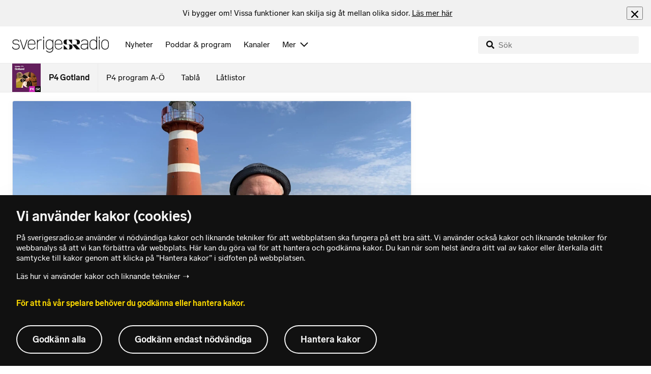

--- FILE ---
content_type: text/html; charset=utf-8
request_url: https://www.sverigesradio.se/backend-for-frontend/articleflow?unitid=94&page=1&artikel=7762196
body_size: 3210
content:

    <ul class="puff-flow puff-flow--in-article" data-spa-role="flow">
        <li class="puff-flow__header ltr">
<header class="section-header-component">
    <h3 class="heading h3" >Mer fr&#xE5;n P4 Gotland</h3>
    
</header>
</li>
        
    <li class="puff-flow__item" data-spa-role="item" data-spa-item-id="9143227"><article  data-require="modules/clickable-content" class="ltr puff-small puff-small--haslink" lang="sv" dir="ltr">
    <div class="puff-small__header">
        <div class="audio-heading">
        <div class="audio-heading__play">
            
<button class="audio-button"
        data-require="modules/play-on-click"
        data-audio-type="publication"
        data-audio-id="9143227"
        data-start-time="0"
        aria-label="Lyssna p&#xE5; &#xC4;ldre man misshandlades med tr&#xE4;p&#xE5;k &#x2013; g&#xE4;rningsm&#xE4;n tog fel l&#xE4;genhet"
         data-publication-id="9143227">
    
<span class="play-icon ">
    <svg focusable="false" class="play-icon__svg" viewBox="0 0 60 60">
        <g class="play-icon__circle play-icon--background">
            <use xlink:href="/dist/svg-sprite-1c5d11a46c7fcd88abaf.svg#sprite-circle" />
        </g>
        <g class="play-icon__play-symbol play-icon--foreground">
            <use xlink:href="/dist/svg-sprite-1c5d11a46c7fcd88abaf.svg#sprite-play" />
        </g>
        <g class="play-icon__pause-symbol play-icon--foreground">
            <use xlink:href="/dist/svg-sprite-1c5d11a46c7fcd88abaf.svg#sprite-pause" />
        </g>
    </svg>
</span>

</button>

        </div>
    <div class="audio-heading__title">
        <h4 class="heading heading-link h4" ><a  href="/artikel/aldre-man-misshandlades-med-trapak-garningsman-tog-fel-lagenhet" data-clickable-content="link" class="heading" >&#xC4;ldre man misshandlades med tr&#xE4;p&#xE5;k &#x2013; g&#xE4;rningsm&#xE4;n tog fel l&#xE4;genhet</a></h4>

        

            <div class="audio-heading__meta">
                    <div class="audio-heading__meta-item">
                        
<abbr title="1:12 minuter">1:12 min</abbr>


                    </div>
            </div>
    </div>
</div>

    </div>
    <div class="puff-small__image">
        

<div class="image image--default">
    <picture>
            <img src="data:," data-src="https://static-cdn.sr.se/images/94/1a834139-eba8-4c12-8241-5f6292c8b935.png?preset=256x144" class=" lazyload"  alt="En tr&#228;p&#229;k som ligger utomhus p&#229; asfalt."/>
    </picture>
</div>
<noscript data-nosnippet="true">
    <img src="https://static-cdn.sr.se/images/94/1a834139-eba8-4c12-8241-5f6292c8b935.png?preset=256x144" class="noscript " alt/>
</noscript>

    </div>
</article>
</li>
    <li class="puff-flow__item" data-spa-role="item" data-spa-item-id="9143117"><article  data-require="modules/clickable-content" class="ltr puff-small puff-small--haslink" lang="sv" dir="ltr">
    <div class="puff-small__header">
        <div class="audio-heading">
        <div class="audio-heading__play">
            
<button class="audio-button"
        data-require="modules/play-on-click"
        data-audio-type="publication"
        data-audio-id="9143117"
        data-start-time="0"
        aria-label="Lyssna p&#xE5; Cementfabriken m&#xE5;ste&#xA0;kartl&#xE4;gga f&#xF6;roreningar i Bogeviken"
         data-publication-id="9143117">
    
<span class="play-icon ">
    <svg focusable="false" class="play-icon__svg" viewBox="0 0 60 60">
        <g class="play-icon__circle play-icon--background">
            <use xlink:href="/dist/svg-sprite-1c5d11a46c7fcd88abaf.svg#sprite-circle" />
        </g>
        <g class="play-icon__play-symbol play-icon--foreground">
            <use xlink:href="/dist/svg-sprite-1c5d11a46c7fcd88abaf.svg#sprite-play" />
        </g>
        <g class="play-icon__pause-symbol play-icon--foreground">
            <use xlink:href="/dist/svg-sprite-1c5d11a46c7fcd88abaf.svg#sprite-pause" />
        </g>
    </svg>
</span>

</button>

        </div>
    <div class="audio-heading__title">
        <h4 class="heading heading-link h4" ><a  href="/artikel/cementfabriken-maste-kartlagga-fororeningar-i-bogeviken" data-clickable-content="link" class="heading" >Cementfabriken m&#xE5;ste&#xA0;kartl&#xE4;gga f&#xF6;roreningar i Bogeviken</a></h4>

        

            <div class="audio-heading__meta">
                    <div class="audio-heading__meta-item">
                        
<abbr title="0:43 minuter">0:43 min</abbr>


                    </div>
            </div>
    </div>
</div>

    </div>
    <div class="puff-small__image">
        

<div class="image image--default">
    <picture>
            <img src="data:," data-src="https://static-cdn.sr.se/images/94/6fc15519-e154-40b6-881e-e93301fd690e.jpg?preset=256x144" class=" lazyload"  alt="Bogeviken syns i bakgrunden bortom Slite och cementfabriken."/>
    </picture>
</div>
<noscript data-nosnippet="true">
    <img src="https://static-cdn.sr.se/images/94/6fc15519-e154-40b6-881e-e93301fd690e.jpg?preset=256x144" class="noscript " alt/>
</noscript>

    </div>
</article>
</li>
    <li class="puff-flow__item" data-spa-role="item" data-spa-item-id="9143115"><article  data-require="modules/clickable-content" class="ltr puff-small puff-small--haslink" lang="sv" dir="ltr">
    <div class="puff-small__header">
        <div class="audio-heading">
        <div class="audio-heading__play">
            
<button class="audio-button"
        data-require="modules/play-on-click"
        data-audio-type="publication"
        data-audio-id="9143115"
        data-start-time="0"
        aria-label="Lyssna p&#xE5; Grannar &#xF6;verklagar DBW:s bygglov p&#xE5; Paviljongsplan"
         data-publication-id="9143115">
    
<span class="play-icon ">
    <svg focusable="false" class="play-icon__svg" viewBox="0 0 60 60">
        <g class="play-icon__circle play-icon--background">
            <use xlink:href="/dist/svg-sprite-1c5d11a46c7fcd88abaf.svg#sprite-circle" />
        </g>
        <g class="play-icon__play-symbol play-icon--foreground">
            <use xlink:href="/dist/svg-sprite-1c5d11a46c7fcd88abaf.svg#sprite-play" />
        </g>
        <g class="play-icon__pause-symbol play-icon--foreground">
            <use xlink:href="/dist/svg-sprite-1c5d11a46c7fcd88abaf.svg#sprite-pause" />
        </g>
    </svg>
</span>

</button>

        </div>
    <div class="audio-heading__title">
        <h4 class="heading heading-link h4" ><a  href="/artikel/grannar-overklagar-dbws-bygglov-pa-paviljongsplan" data-clickable-content="link" class="heading" >Grannar &#xF6;verklagar DBW:s bygglov p&#xE5; Paviljongsplan</a></h4>

        

            <div class="audio-heading__meta">
                    <div class="audio-heading__meta-item">
                        
<abbr title="0:33 minuter">0:33 min</abbr>


                    </div>
            </div>
    </div>
</div>

    </div>
    <div class="puff-small__image">
        

<div class="image image--default">
    <picture>
            <img src="data:," data-src="https://static-cdn.sr.se/images/94/bd74696f-e1d0-4f6d-b8cb-fbc09d4e144d.jpg?preset=256x144" class=" lazyload"  alt="En skiss p&#229; hur det &#246;verklagade bygget kommer att se ut p&#229; platsen."/>
    </picture>
</div>
<noscript data-nosnippet="true">
    <img src="https://static-cdn.sr.se/images/94/bd74696f-e1d0-4f6d-b8cb-fbc09d4e144d.jpg?preset=256x144" class="noscript " alt/>
</noscript>

    </div>
</article>
</li>
    <li class="puff-flow__item" data-spa-role="item" data-spa-item-id="9143920"><article  data-require="modules/clickable-content" class="ltr puff-small puff-small--haslink" lang="sv" dir="ltr">
    <div class="puff-small__header">
        <div class="audio-heading">
        <div class="audio-heading__play">
            
<button class="audio-button"
        data-require="modules/play-on-click"
        data-audio-type="publication"
        data-audio-id="9143920"
        data-start-time="0"
        aria-label="Lyssna p&#xE5; &#x201D;Mecenaten&#x201D; f&#xE5;r&#xA0;kyrkans filmpris - &#x201D;Skickligt v&#xE4;vd ber&#xE4;ttelse&#x201D;"
         data-publication-id="9143920">
    
<span class="play-icon ">
    <svg focusable="false" class="play-icon__svg" viewBox="0 0 60 60">
        <g class="play-icon__circle play-icon--background">
            <use xlink:href="/dist/svg-sprite-1c5d11a46c7fcd88abaf.svg#sprite-circle" />
        </g>
        <g class="play-icon__play-symbol play-icon--foreground">
            <use xlink:href="/dist/svg-sprite-1c5d11a46c7fcd88abaf.svg#sprite-play" />
        </g>
        <g class="play-icon__pause-symbol play-icon--foreground">
            <use xlink:href="/dist/svg-sprite-1c5d11a46c7fcd88abaf.svg#sprite-pause" />
        </g>
    </svg>
</span>

</button>

        </div>
    <div class="audio-heading__title">
        <h4 class="heading heading-link h4" ><a  href="/artikel/mecenaten-far-kyrkans-filmpris-skickligt-vavd-berattelse" data-clickable-content="link" class="heading" >&#x201D;Mecenaten&#x201D; f&#xE5;r&#xA0;kyrkans filmpris - &#x201D;Skickligt v&#xE4;vd ber&#xE4;ttelse&#x201D;</a></h4>

        

            <div class="audio-heading__meta">
                    <div class="audio-heading__meta-item">
                        
<abbr title="0:37 minuter">0:37 min</abbr>


                    </div>
            </div>
    </div>
</div>

    </div>
    <div class="puff-small__image">
        

<div class="image image--default">
    <picture>
            <img src="data:," data-src="https://static-cdn.sr.se/images/94/982d8a07-b890-4500-9d04-34366446c84f.jpg?preset=256x144" class=" lazyload"  alt="Bild p&#229; de som arbetat med filmen Mecenaten"/>
    </picture>
</div>
<noscript data-nosnippet="true">
    <img src="https://static-cdn.sr.se/images/94/982d8a07-b890-4500-9d04-34366446c84f.jpg?preset=256x144" class="noscript " alt/>
</noscript>

    </div>
</article>
</li>
    <li class="puff-flow__item" data-spa-role="item" data-spa-item-id="9142617"><article  data-require="modules/clickable-content" class="ltr puff-small puff-small--haslink" lang="sv" dir="ltr">
    <div class="puff-small__header">
        <div class="audio-heading">
        <div class="audio-heading__play">
            
<button class="audio-button"
        data-require="modules/play-on-click"
        data-audio-type="publication"
        data-audio-id="9142617"
        data-start-time="0"
        aria-label="Lyssna p&#xE5; Han startar ny basketklubb p&#xE5; Gotland: &#x201D;Det var dags&#x201D;"
         data-publication-id="9142617">
    
<span class="play-icon ">
    <svg focusable="false" class="play-icon__svg" viewBox="0 0 60 60">
        <g class="play-icon__circle play-icon--background">
            <use xlink:href="/dist/svg-sprite-1c5d11a46c7fcd88abaf.svg#sprite-circle" />
        </g>
        <g class="play-icon__play-symbol play-icon--foreground">
            <use xlink:href="/dist/svg-sprite-1c5d11a46c7fcd88abaf.svg#sprite-play" />
        </g>
        <g class="play-icon__pause-symbol play-icon--foreground">
            <use xlink:href="/dist/svg-sprite-1c5d11a46c7fcd88abaf.svg#sprite-pause" />
        </g>
    </svg>
</span>

</button>

        </div>
    <div class="audio-heading__title">
        <h4 class="heading heading-link h4" ><a  href="/artikel/han-startar-ny-basketklubb-pa-gotland-det-var-dags" data-clickable-content="link" class="heading" >Han startar ny basketklubb p&#xE5; Gotland: &#x201D;Det var dags&#x201D;</a></h4>

        

            <div class="audio-heading__meta">
                    <div class="audio-heading__meta-item">
                        
<abbr title="1:07 minuter">1:07 min</abbr>


                    </div>
            </div>
    </div>
</div>

    </div>
    <div class="puff-small__image">
        

<div class="image image--default">
    <picture>
            <img src="data:," data-src="https://static-cdn.sr.se/images/94/2b951b8b-54be-4872-bfad-ee614548742f.png?preset=256x144" class=" lazyload"  alt="En basketboll &#228;r p&#229; v&#228;g genom n&#228;tet p&#229; en basketkorg i en sporthall. Till h&#246;ger syns en person utomhus i gr&#246;n tr&#246;ja och jacka, med oskarpa detaljer i bakgrunden."/>
    </picture>
</div>
<noscript data-nosnippet="true">
    <img src="https://static-cdn.sr.se/images/94/2b951b8b-54be-4872-bfad-ee614548742f.png?preset=256x144" class="noscript " alt/>
</noscript>

    </div>
</article>
</li>
    <li class="puff-flow__item" data-spa-role="item" data-spa-item-id="9143019"><article  data-require="modules/clickable-content" class="ltr puff-small puff-small--haslink" lang="sv" dir="ltr">
    <div class="puff-small__header">
        <div class="audio-heading">
        <div class="audio-heading__play">
            
<button class="audio-button"
        data-require="modules/play-on-click"
        data-audio-type="publication"
        data-audio-id="9143019"
        data-start-time="0"
        aria-label="Lyssna p&#xE5; H&#xE4;lften av Gotlands f&#xE5;glar saknas &#x2013; det &#xE4;r f&#xF6;rklaringen"
         data-publication-id="9143019">
    
<span class="play-icon ">
    <svg focusable="false" class="play-icon__svg" viewBox="0 0 60 60">
        <g class="play-icon__circle play-icon--background">
            <use xlink:href="/dist/svg-sprite-1c5d11a46c7fcd88abaf.svg#sprite-circle" />
        </g>
        <g class="play-icon__play-symbol play-icon--foreground">
            <use xlink:href="/dist/svg-sprite-1c5d11a46c7fcd88abaf.svg#sprite-play" />
        </g>
        <g class="play-icon__pause-symbol play-icon--foreground">
            <use xlink:href="/dist/svg-sprite-1c5d11a46c7fcd88abaf.svg#sprite-pause" />
        </g>
    </svg>
</span>

</button>

        </div>
    <div class="audio-heading__title">
        <h4 class="heading heading-link h4" ><a  href="/artikel/halften-av-gotlands-faglar-saknas-det-ar-forklaringen" data-clickable-content="link" class="heading" >H&#xE4;lften av Gotlands f&#xE5;glar saknas &#x2013; det &#xE4;r f&#xF6;rklaringen</a></h4>

        

            <div class="audio-heading__meta">
                    <div class="audio-heading__meta-item">
                        
<abbr title="1:29 minuter">1:29 min</abbr>


                    </div>
            </div>
    </div>
</div>

    </div>
    <div class="puff-small__image">
        

<div class="image image--default">
    <picture>
            <img src="data:," data-src="https://static-cdn.sr.se/images/94/243e774e-1909-4dca-a914-50c97699e0b8.jpeg?preset=256x144" class=" lazyload"  alt="En person st&#229;r vid kusten vid en kikare. Landskapet best&#229;r av gr&#228;s, klippor och hav under en molnig himmel"/>
    </picture>
</div>
<noscript data-nosnippet="true">
    <img src="https://static-cdn.sr.se/images/94/243e774e-1909-4dca-a914-50c97699e0b8.jpeg?preset=256x144" class="noscript " alt/>
</noscript>

    </div>
</article>
</li>
    <li class="puff-flow__item" data-spa-role="item" data-spa-item-id="9142854"><article  data-require="modules/clickable-content" class="ltr puff-small puff-small--haslink" lang="sv" dir="ltr">
    <div class="puff-small__header">
        <div class="audio-heading">
        <div class="audio-heading__play">
            
<button class="audio-button"
        data-require="modules/play-on-click"
        data-audio-type="publication"
        data-audio-id="9142854"
        data-start-time="0"
        aria-label="Lyssna p&#xE5; R&#xE4;tt mat kan f&#xF6;rebygga kroniska sjukdomar: &#x201D;Aldrig f&#xF6;r sent&#x201D;"
         data-publication-id="9142854">
    
<span class="play-icon ">
    <svg focusable="false" class="play-icon__svg" viewBox="0 0 60 60">
        <g class="play-icon__circle play-icon--background">
            <use xlink:href="/dist/svg-sprite-1c5d11a46c7fcd88abaf.svg#sprite-circle" />
        </g>
        <g class="play-icon__play-symbol play-icon--foreground">
            <use xlink:href="/dist/svg-sprite-1c5d11a46c7fcd88abaf.svg#sprite-play" />
        </g>
        <g class="play-icon__pause-symbol play-icon--foreground">
            <use xlink:href="/dist/svg-sprite-1c5d11a46c7fcd88abaf.svg#sprite-pause" />
        </g>
    </svg>
</span>

</button>

        </div>
    <div class="audio-heading__title">
        <h4 class="heading heading-link h4" ><a  href="/artikel/andrade-matvanor-kan-forebygga-kroniska-sjukdomar" data-clickable-content="link" class="heading" >R&#xE4;tt mat kan f&#xF6;rebygga kroniska sjukdomar: &#x201D;Aldrig f&#xF6;r sent&#x201D;</a></h4>

        

            <div class="audio-heading__meta">
                    <div class="audio-heading__meta-item">
                        
<abbr title="1:09 minuter">1:09 min</abbr>


                    </div>
            </div>
    </div>
</div>

    </div>
    <div class="puff-small__image">
        

<div class="image image--default">
    <picture>
            <img src="data:," data-src="https://static-cdn.sr.se/images/94/a909a6b2-6782-4933-a129-a11ec4ee231a.jpg?preset=256x144" class=" lazyload"  alt="En person med blommig blus &#246;ppnar en kylsk&#229;psd&#246;rr i ett modernt k&#246;k. P&#229; k&#246;ksb&#228;nken syns k&#246;ksredskap och f&#246;rvaringsbeh&#229;llare. En brandsl&#228;ckare &#228;r monterad p&#229; v&#228;ggen i bakgrunden."/>
    </picture>
</div>
<noscript data-nosnippet="true">
    <img src="https://static-cdn.sr.se/images/94/a909a6b2-6782-4933-a129-a11ec4ee231a.jpg?preset=256x144" class="noscript " alt/>
</noscript>

    </div>
</article>
</li>
    <li class="puff-flow__item" data-spa-role="item" data-spa-item-id="9141213"><article  data-require="modules/clickable-content" class="ltr puff-small puff-small--haslink" lang="sv" dir="ltr">
    <div class="puff-small__header">
        <div class="audio-heading">
        <div class="audio-heading__play">
            
<button class="audio-button"
        data-require="modules/play-on-click"
        data-audio-type="publication"
        data-audio-id="9141213"
        data-start-time="0"
        aria-label="Lyssna p&#xE5; Kongresshallen ska renoveras &#x2013; v&#xE4;ntas p&#xE5;g&#xE5; i tv&#xE5; &#xE5;r"
         data-publication-id="9141213">
    
<span class="play-icon ">
    <svg focusable="false" class="play-icon__svg" viewBox="0 0 60 60">
        <g class="play-icon__circle play-icon--background">
            <use xlink:href="/dist/svg-sprite-1c5d11a46c7fcd88abaf.svg#sprite-circle" />
        </g>
        <g class="play-icon__play-symbol play-icon--foreground">
            <use xlink:href="/dist/svg-sprite-1c5d11a46c7fcd88abaf.svg#sprite-play" />
        </g>
        <g class="play-icon__pause-symbol play-icon--foreground">
            <use xlink:href="/dist/svg-sprite-1c5d11a46c7fcd88abaf.svg#sprite-pause" />
        </g>
    </svg>
</span>

</button>

        </div>
    <div class="audio-heading__title">
        <h4 class="heading heading-link h4" ><a  href="/artikel/kongresshallen-i-visby-ska-renoveras" data-clickable-content="link" class="heading" >Kongresshallen ska renoveras &#x2013; v&#xE4;ntas p&#xE5;g&#xE5; i tv&#xE5; &#xE5;r</a></h4>

        

            <div class="audio-heading__meta">
                    <div class="audio-heading__meta-item">
                        
<abbr title="0:52 minuter">0:52 min</abbr>


                    </div>
            </div>
    </div>
</div>

    </div>
    <div class="puff-small__image">
        

<div class="image image--default">
    <picture>
            <img src="data:," data-src="https://static-cdn.sr.se/images/94/aecd9130-bcec-4f91-b5ab-6a8ad582e5eb.png?preset=256x144" class=" lazyload"  alt="Exteri&#246;r av Wisby Strand med en modern byggnad i glas och betong, omgiven av gr&#229;tt stengolv och gr&#246;nska. Himlen &#228;r molnig och flaggor syns vid entr&#233;n."/>
    </picture>
</div>
<noscript data-nosnippet="true">
    <img src="https://static-cdn.sr.se/images/94/aecd9130-bcec-4f91-b5ab-6a8ad582e5eb.png?preset=256x144" class="noscript " alt/>
</noscript>

    </div>
</article>
</li>
    <li class="puff-flow__item" data-spa-role="item" data-spa-item-id="9141548"><article  data-require="modules/clickable-content" class="ltr puff-small puff-small--haslink" lang="sv" dir="ltr">
    <div class="puff-small__header">
        <div class="audio-heading">
        <div class="audio-heading__play">
            
<button class="audio-button"
        data-require="modules/play-on-click"
        data-audio-type="publication"
        data-audio-id="9141548"
        data-start-time="0"
        aria-label="Lyssna p&#xE5; Gotl&#xE4;nning ska ha sms-bombarderat kvinna &#x2013; v&#xE4;grade sluta"
         data-publication-id="9141548">
    
<span class="play-icon ">
    <svg focusable="false" class="play-icon__svg" viewBox="0 0 60 60">
        <g class="play-icon__circle play-icon--background">
            <use xlink:href="/dist/svg-sprite-1c5d11a46c7fcd88abaf.svg#sprite-circle" />
        </g>
        <g class="play-icon__play-symbol play-icon--foreground">
            <use xlink:href="/dist/svg-sprite-1c5d11a46c7fcd88abaf.svg#sprite-play" />
        </g>
        <g class="play-icon__pause-symbol play-icon--foreground">
            <use xlink:href="/dist/svg-sprite-1c5d11a46c7fcd88abaf.svg#sprite-pause" />
        </g>
    </svg>
</span>

</button>

        </div>
    <div class="audio-heading__title">
        <h4 class="heading heading-link h4" ><a  href="/artikel/gotlandsman-ska-ha-sms-bombarderat-kvinna-atalas" data-clickable-content="link" class="heading" >Gotl&#xE4;nning ska ha sms-bombarderat kvinna &#x2013; v&#xE4;grade sluta</a></h4>

        

            <div class="audio-heading__meta">
                    <div class="audio-heading__meta-item">
                        
<abbr title="0:20 minuter">0:20 min</abbr>


                    </div>
            </div>
    </div>
</div>

    </div>
    <div class="puff-small__image">
        

<div class="image image--default">
    <picture>
            <img src="data:," data-src="https://static-cdn.sr.se/images/94/603fbf6f-e6c0-4ea5-b8bb-4a99156d4542.jpg?preset=256x144" class=" lazyload"  alt="En m&#246;rk silhuett framf&#246;r en skylt med texten &quot;Gotlands tingsr&#228;tt&quot;."/>
    </picture>
</div>
<noscript data-nosnippet="true">
    <img src="https://static-cdn.sr.se/images/94/603fbf6f-e6c0-4ea5-b8bb-4a99156d4542.jpg?preset=256x144" class="noscript " alt/>
</noscript>

    </div>
</article>
</li>
    <li class="puff-flow__item" data-spa-role="item" data-spa-item-id="9142850"><article  data-require="modules/clickable-content" class="ltr puff-small puff-small--haslink" lang="sv" dir="ltr">
    <div class="puff-small__header">
        <div class="audio-heading">
        <div class="audio-heading__play">
            
<button class="audio-button"
        data-require="modules/play-on-click"
        data-audio-type="publication"
        data-audio-id="9142850"
        data-start-time="0"
        aria-label="Lyssna p&#xE5; Sonen tar &#xF6;ver g&#xE5;rden i Atlingbo&#xA0;&#x2013; m&#xE5;ngdubblar antalet slaktsvin"
         data-publication-id="9142850">
    
<span class="play-icon ">
    <svg focusable="false" class="play-icon__svg" viewBox="0 0 60 60">
        <g class="play-icon__circle play-icon--background">
            <use xlink:href="/dist/svg-sprite-1c5d11a46c7fcd88abaf.svg#sprite-circle" />
        </g>
        <g class="play-icon__play-symbol play-icon--foreground">
            <use xlink:href="/dist/svg-sprite-1c5d11a46c7fcd88abaf.svg#sprite-play" />
        </g>
        <g class="play-icon__pause-symbol play-icon--foreground">
            <use xlink:href="/dist/svg-sprite-1c5d11a46c7fcd88abaf.svg#sprite-pause" />
        </g>
    </svg>
</span>

</button>

        </div>
    <div class="audio-heading__title">
        <h4 class="heading heading-link h4" ><a  href="/artikel/sonen-tar-over-garden-i-atlingbo-mangdubblar-antalet-slaktsvin" data-clickable-content="link" class="heading" >Sonen tar &#xF6;ver g&#xE5;rden i Atlingbo&#xA0;&#x2013; m&#xE5;ngdubblar antalet slaktsvin</a></h4>

        

            <div class="audio-heading__meta">
                    <div class="audio-heading__meta-item">
                        
<abbr title="1:00 minuter">1:00 min</abbr>


                    </div>
            </div>
    </div>
</div>

    </div>
    <div class="puff-small__image">
        

<div class="image image--default">
    <picture>
            <img src="data:," data-src="https://static-cdn.sr.se/images/94/fb4526b6-9424-4e3b-bc25-d94359864321.jpeg?preset=256x144" class=" lazyload"  alt="Tv&#229; m&#228;n i arbetskl&#228;der st&#229;r utomhus."/>
    </picture>
</div>
<noscript data-nosnippet="true">
    <img src="https://static-cdn.sr.se/images/94/fb4526b6-9424-4e3b-bc25-d94359864321.jpeg?preset=256x144" class="noscript " alt/>
</noscript>

    </div>
</article>
</li>
    <li class="puff-flow__item" data-spa-role="item" data-spa-item-id="9142955"><article  data-require="modules/clickable-content" class="ltr puff-small puff-small--haslink" lang="sv" dir="ltr">
    <div class="puff-small__header">
        <div class="audio-heading">
        <div class="audio-heading__play">
            
<button class="audio-button"
        data-require="modules/play-on-click"
        data-audio-type="publication"
        data-audio-id="9142955"
        data-start-time="0"
        aria-label="Lyssna p&#xE5; Tandv&#xE5;rdens test: L&#xE5;nar &#xF6;ver tandl&#xE4;kare fr&#xE5;n Nyn&#xE4;shamn"
         data-publication-id="9142955">
    
<span class="play-icon ">
    <svg focusable="false" class="play-icon__svg" viewBox="0 0 60 60">
        <g class="play-icon__circle play-icon--background">
            <use xlink:href="/dist/svg-sprite-1c5d11a46c7fcd88abaf.svg#sprite-circle" />
        </g>
        <g class="play-icon__play-symbol play-icon--foreground">
            <use xlink:href="/dist/svg-sprite-1c5d11a46c7fcd88abaf.svg#sprite-play" />
        </g>
        <g class="play-icon__pause-symbol play-icon--foreground">
            <use xlink:href="/dist/svg-sprite-1c5d11a46c7fcd88abaf.svg#sprite-pause" />
        </g>
    </svg>
</span>

</button>

        </div>
    <div class="audio-heading__title">
        <h4 class="heading heading-link h4" ><a  href="/artikel/tandvardens-test-lanar-over-tandlakare-fran-nynashamn" data-clickable-content="link" class="heading" >Tandv&#xE5;rdens test: L&#xE5;nar &#xF6;ver tandl&#xE4;kare fr&#xE5;n Nyn&#xE4;shamn</a></h4>

        

            <div class="audio-heading__meta">
                    <div class="audio-heading__meta-item">
                        
<abbr title="1:02 minuter">1:02 min</abbr>


                    </div>
            </div>
    </div>
</div>

    </div>
    <div class="puff-small__image">
        

<div class="image image--default">
    <picture>
            <img src="data:," data-src="https://static-cdn.sr.se/images/94/f11160e1-11b8-4e0a-b523-b8600ebdbd47.jpeg?preset=256x144" class=" lazyload"  alt="Daniel Altinisik, tandv&#229;rdschef f&#246;r folktandv&#229;rden p&#229; Gotland, st&#229;r i ett behandlingsrum ikl&#228;dd bl&#229; arbetskl&#228;der. I f&#246;rgrunden syns tandl&#228;karutrustning och en behandlingsstol."/>
    </picture>
</div>
<noscript data-nosnippet="true">
    <img src="https://static-cdn.sr.se/images/94/f11160e1-11b8-4e0a-b523-b8600ebdbd47.jpeg?preset=256x144" class="noscript " alt/>
</noscript>

    </div>
</article>
</li>
    <li class="puff-flow__item" data-spa-role="item" data-spa-item-id="9143268"><article  data-require="modules/clickable-content" class="ltr puff-small puff-small--haslink" lang="sv" dir="ltr">
    <div class="puff-small__header">
        <div class="audio-heading">
        <div class="audio-heading__play">
            
<button class="audio-button"
        data-require="modules/play-on-click"
        data-audio-type="publication"
        data-audio-id="9143268"
        data-start-time="0"
        aria-label="Lyssna p&#xE5; D&#xE5; spolas&#xA0;vattenledningarna &#x2013; risk f&#xF6;r halka"
         data-publication-id="9143268">
    
<span class="play-icon ">
    <svg focusable="false" class="play-icon__svg" viewBox="0 0 60 60">
        <g class="play-icon__circle play-icon--background">
            <use xlink:href="/dist/svg-sprite-1c5d11a46c7fcd88abaf.svg#sprite-circle" />
        </g>
        <g class="play-icon__play-symbol play-icon--foreground">
            <use xlink:href="/dist/svg-sprite-1c5d11a46c7fcd88abaf.svg#sprite-play" />
        </g>
        <g class="play-icon__pause-symbol play-icon--foreground">
            <use xlink:href="/dist/svg-sprite-1c5d11a46c7fcd88abaf.svg#sprite-pause" />
        </g>
    </svg>
</span>

</button>

        </div>
    <div class="audio-heading__title">
        <h4 class="heading heading-link h4" ><a  href="/artikel/da-spolas-vattenledningarna-se-upp-for-halka" data-clickable-content="link" class="heading" >D&#xE5; spolas&#xA0;vattenledningarna &#x2013; risk f&#xF6;r halka</a></h4>

        

            <div class="audio-heading__meta">
                    <div class="audio-heading__meta-item">
                        
<abbr title="0:41 minuter">0:41 min</abbr>


                    </div>
            </div>
    </div>
</div>

    </div>
    <div class="puff-small__image">
        

<div class="image image--default">
    <picture>
            <img src="data:," data-src="https://static-cdn.sr.se/images/94/ad1636e1-3560-463b-b69f-9d58edb492aa.jpg?preset=256x144" class=" lazyload"  alt="Vattenledning &#246;ppnad i gatubrunn s&#229; att vattnet fl&#246;dar ut p&#229; gatan."/>
    </picture>
</div>
<noscript data-nosnippet="true">
    <img src="https://static-cdn.sr.se/images/94/ad1636e1-3560-463b-b69f-9d58edb492aa.jpg?preset=256x144" class="noscript " alt/>
</noscript>

    </div>
</article>
</li>
    <li class="puff-flow__item" data-spa-role="item" data-spa-item-id="9143404"><article  data-require="modules/clickable-content" class="ltr puff-small puff-small--haslink" lang="sv" dir="ltr">
    <div class="puff-small__header">
        <div class="audio-heading">
        <div class="audio-heading__play">
            
<button class="audio-button"
        data-require="modules/play-on-click"
        data-audio-type="publication"
        data-audio-id="9143404"
        data-start-time="0"
        aria-label="Lyssna p&#xE5; Nu b&#xF6;rjar spolningen av r&#xF6;ren &#x2013; ska minska m&#xE4;ngden plankton"
         data-publication-id="9143404">
    
<span class="play-icon ">
    <svg focusable="false" class="play-icon__svg" viewBox="0 0 60 60">
        <g class="play-icon__circle play-icon--background">
            <use xlink:href="/dist/svg-sprite-1c5d11a46c7fcd88abaf.svg#sprite-circle" />
        </g>
        <g class="play-icon__play-symbol play-icon--foreground">
            <use xlink:href="/dist/svg-sprite-1c5d11a46c7fcd88abaf.svg#sprite-play" />
        </g>
        <g class="play-icon__pause-symbol play-icon--foreground">
            <use xlink:href="/dist/svg-sprite-1c5d11a46c7fcd88abaf.svg#sprite-pause" />
        </g>
    </svg>
</span>

</button>

        </div>
    <div class="audio-heading__title">
        <h4 class="heading heading-link h4" ><a  href="/artikel/nu-borjar-spolningen-av-roren-ska-minska-mangden-plankton" data-clickable-content="link" class="heading" >Nu b&#xF6;rjar spolningen av r&#xF6;ren &#x2013; ska minska m&#xE4;ngden plankton</a></h4>

        

            <div class="audio-heading__meta">
                    <div class="audio-heading__meta-item">
                        
<abbr title="1:29 minuter">1:29 min</abbr>


                    </div>
            </div>
    </div>
</div>

    </div>
    <div class="puff-small__image">
        

<div class="image image--default">
    <picture>
            <img src="data:," data-src="https://static-cdn.sr.se/images/94/a534060c-f059-47e8-9690-9928ba047577.jpg?preset=256x144" class=" lazyload"  alt="En man st&#229;r framf&#246;r en r&#246;d plansch under en presstr&#228;ff."/>
    </picture>
</div>
<noscript data-nosnippet="true">
    <img src="https://static-cdn.sr.se/images/94/a534060c-f059-47e8-9690-9928ba047577.jpg?preset=256x144" class="noscript " alt/>
</noscript>

    </div>
</article>
</li>
    <li class="puff-flow__show-more"
        data-require="modules/show-more-flow"
        data-url="/backend-for-frontend/programflow?unitid=94&amp;page=2&amp;size=12&amp;articleexclude=7762196&amp;getSmallPuffs=True"
        data-showmore="hide"
        data-spa-role="show-more-button"
        data-stat-metadata-id="metadata-id--1902099568">
        <button class="show-more-button">
    <svg focusable="false" class="svg-sprite-icon  ">
    <use xlink:href="/dist/svg-sprite-1c5d11a46c7fcd88abaf.svg#sprite-showmore" />
</svg>

    Visa fler
</button>

        <div id="metadata-id--1902099568"
     class="hidden"
      data-stat-channel-name="Gotland" data-stat-channel-id="205" data-stat-program-name="P4 Gotland" data-stat-program-id="94" data-stat-category="Nyheter"></div>

    </li>

    </ul>
